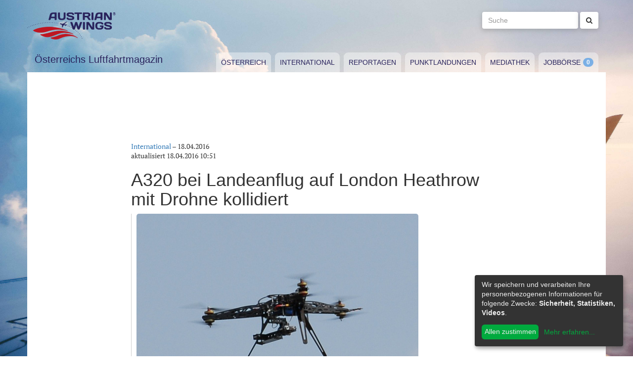

--- FILE ---
content_type: text/html; charset=utf-8
request_url: https://www.austrianwings.info/2016/04/a320-bei-landeanflug-mit-drohne-kollidiert/
body_size: 4615
content:
<!DOCTYPE html>
<html lang="de-AT" itemscope="itemscope" itemtype="https://schema.org/WebPage">
<head>

<meta charset="utf-8">
<!-- 
	Created by Reelworx GmbH

	This website is powered by TYPO3 - inspiring people to share!
	TYPO3 is a free open source Content Management Framework initially created by Kasper Skaarhoj and licensed under GNU/GPL.
	TYPO3 is copyright 1998-2026 of Kasper Skaarhoj. Extensions are copyright of their respective owners.
	Information and contribution at https://typo3.org/
-->



<title>A320 bei Landeanflug auf London Heathrow mit Drohne kollidiert | Austrian Wings</title>
<meta http-equiv="x-ua-compatible" content="IE=edge" />
<meta name="generator" content="TYPO3 CMS" />
<meta name="description" content="Wovor Experten immer gewarnt hatten, ist nun eingetreten: Ein Airbus A20 ist beim Landeanflug mit hoher Wahrscheinlichkeit mit einer Drohne kollidiert. Der Zwischenfall ging glimpflich aus, verletzt wurde niemand." />
<meta name="viewport" content="width=device-width, initial-scale=1.0" />
<meta name="keywords" content="Fliegen, Reisen, Flugverkehr, Luftfahrt, Luftverkehr, Tourismus, Reportagen, Luftfahrtvideos, Spotter, Spotten, Planespotting, Planespotter Journalismus, Fachjournalismus, Luftfahrtjournalismus, Luftfahrtmagazin, Fachmagazin zum Thema Luftfahrt, Magazin, Medium, Fachmedium, Luftfahrtmedium, Flugzeitschrift" />
<meta property="og:title" content="A320 bei Landeanflug auf London Heathrow mit Drohne kollidiert" />
<meta property="og:type" content="article" />
<meta property="og:url" content="https://www.austrianwings.info/2016/04/a320-bei-landeanflug-mit-drohne-kollidiert/" />
<meta property="og:site_name" content="Austrian Wings" />
<meta property="og:image" content="https://www.austrianwings.info/fileadmin/_processed_/6/7/csm_Drohne-Symbolbild-Sujetbild-Foto-Huber-Austrian-Wings-Media-Crew_d0f7a01973.jpg" />
<meta property="og:image:width" content="500" />
<meta property="og:image:height" content="334" />
<meta property="og:description" content="Wovor Experten immer gewarnt hatten, ist nun eingetreten: Ein Airbus A20 ist beim Landeanflug mit hoher Wahrscheinlichkeit mit einer Drohne kollidiert. Der Zwischenfall ging glimpflich aus, verletzt wurde niemand." />
<meta name="twitter:card" content="summary" />
<meta name="twitter:site" content="@austrianwings" />
<meta name="twitter:creator" content="@austrianwings" />


<link rel="stylesheet" type="text/css" href="/typo3temp/assets/compressed/merged-382f9821d578180d8a54242137217c58.1689104024.css" media="all">






<link rel="alternate" type="application/rss+xml" title="RSS 2.0" href="/feed.rss" /><link rel="apple-touch-icon" sizes="180x180" href="/apple-touch-icon.png">
<link rel="icon" type="image/png" sizes="32x32" href="/favicon-32x32.png">
<link rel="icon" type="image/png" sizes="16x16" href="/favicon-16x16.png">
<link rel="manifest" href="/site.webmanifest">
<link rel="mask-icon" href="/safari-pinned-tab.svg" color="#5bbad5">
<meta name="msapplication-TileColor" content="#2d89ef">
<meta name="theme-color" content="#ffffff">
<link rel="canonical" href="https://www.austrianwings.info/2016/04/a320-bei-landeanflug-mit-drohne-kollidiert/"/>
</head>
<body>

<a href="#main" class="sr-only sr-only-focusable">
	Zum Inhalt springen
</a>
<header class="hidden-print">
	<div class="container">
		<div class="hidden-xs hidden-sm">
			<div class="header">
				<div class="row">
					<div class="col-xs-8" itemscope itemtype="https://schema.org/Brand">
						<meta itemprop="name" content="Austrian Wings" />
						<meta itemprop="logo" content="/typo3conf/ext/aw_sitesetup/Resources/Public/Images/logo.png" />
						<a itemprop="url" href="/"><img src="/typo3conf/ext/aw_sitesetup/Resources/Public/Images/logo.svg" width="181" height="58" alt="" /></a>
						<span class="site-slogan-top visible-md">Österreichs Luftfahrtmagazin</span>
					</div>
					<div class="col-xs-4">
						<form method="get" class="navbar-form navbar-right" role="search"
									action="/suche/"
									data-suggest="/suche/"
									data-suggest-header="Top Treffer">
								<label for="large-search" class="sr-only">
									Suche
								</label>
								<input id="large-search" type="text"
											 class="tx-solr-q js-solr-q tx-solr-suggest tx-solr-suggest-focus form-control"
											 name="tx_solr[q]"
											 value=""
											 placeholder="Suche">
								<button type="submit" class="btn btn-default"><i class="fa fa-search"></i></button>
						</form>
					</div>
				</div>
			</div>
		</div>
		<nav class="navbar navbar-default">
			<div class="navbar-header">
				<button type="button" class="navbar-toggle collapsed" data-toggle="collapse" data-target="#main-navbar-collapse">
					<span class="sr-only">Toggle navigation</span>
					<span class="icon-bar"></span>
					<span class="icon-bar"></span>
					<span class="icon-bar"></span>
				</button>
				<a class="navbar-brand hidden-md hidden-lg" href="/">
					<img src="/typo3temp/assets/_processed_/0/6/csm_wings_790e7f1069.png" width="69" height="20" alt="" /> Austrian Wings
				</a>
			</div>
			<div class="col-lg-3 hidden-xs hidden-sm hidden-md">
				<span class="site-slogan">Österreichs Luftfahrtmagazin</span>
			</div>
			<div class="col-xs-12 col-lg-9">
				<div class="collapse navbar-collapse" id="main-navbar-collapse">
					<ul class="nav navbar-nav"><li><a href="/kategorie/oesterreich/" target="_self" title="Österreich" id="menu-4">Österreich</a></li><li><a href="/kategorie/international/" target="_self" title="International" id="menu-5">International</a></li><li><a href="/kategorie/reportagen/" target="_self" title="Reportagen" id="menu-8">Reportagen</a></li><li><a href="/kategorie/punktlandungen/" target="_self" title="Punktlandungen" id="menu-7">Punktlandungen</a></li><li><a href="/kategorie/mediathek/" target="_self" title="Mediathek" id="menu-6">Mediathek</a></li><li><a href="/jobboerse/" target="_self" title="Jobbörse-Badge" id="menu-26">Jobbörse</a></li></ul>
					<form method="get" class="hidden-md hidden-lg navbar-form navbar-right" role="search"
								action="/suche/"
								data-suggest="/suche/"
								data-suggest-header="Top Treffer">
						<label for="mobile-search" class="sr-only">
							Suche
						</label>
						<input id="mobile-search" type="text"
									 class="tx-solr-q js-solr-q tx-solr-suggest tx-solr-suggest-focus form-control"
									 name="tx_solr[q]"
									 value=""
									 placeholder="Suche">
						<button type="submit" class="btn btn-default"><i class="fa fa-search"></i></button>
					</form>
				</div>
			</div>
		</nav>
	</div>
</header>
<div class="container visible-print-block print-header">
	<div class="col-xs-12">
		<a href="/"><img src="/typo3temp/assets/_processed_/0/1/csm_logo_64735e5188.png" width="100" height="31" alt="" /></a> <span class="site-title">Österreichs Luftfahrtmagazin</span>
	</div>
</div>

<main id="main">
	<!--TYPO3SEARCH_begin-->
	
	<div class="container content main-content-container">
		<div id="box-left" class="js-ads-desktop">
	<ins data-revive-zoneid="3" data-revive-id="076488bcc4737592cc77dc0597e6c695"></ins>
</div>
<div id="box-right" class="js-ads-desktop">
	<ins data-revive-zoneid="4" data-revive-id="076488bcc4737592cc77dc0597e6c695"></ins>
</div>

		<div class="main-content">
			<div id="box-top">
	<div class="box-inner">
		<div class="hidden-xs hidden-sm js-ads-tablet">
			<ins data-revive-zoneid="8" data-revive-id="076488bcc4737592cc77dc0597e6c695"></ins>
		</div>
		<div class="hidden-md hidden-lg js-ads-mobile">
			<ins data-revive-zoneid="9" data-revive-id="076488bcc4737592cc77dc0597e6c695"></ins>
		</div>
	</div>
</div>

			<div class="row">
				<div class="col-xs-12">
					
						



<div class="news news-single">
	<article class="article" itemscope="itemscope" itemtype="https://schema.org/Article">
		
	
		
		<div class="category-4">
			
				<div class="row">
					<div class="col-xs-12 col-md-8 col-md-offset-2">
						
	<div class="row">
		<div class="col-xs-12">
			<a href="/kategorie/international/">International</a> &ndash; <time itemprop="datePublished" datetime="2016-04-18">
				18.04.2016
			</time>
			
				<p>
					aktualisiert <time itemprop="dateModified" datetime="2016-04-18T10:51:00+02:00">
						18.04.2016 10:51
					</time>
				</p>
			

			<h1 itemprop="headline">A320 bei Landeanflug auf London Heathrow mit Drohne kollidiert</h1>
		</div>
	</div>
	<div class="row headline-section">
		<meta itemprop="author" content="" />
		<div itemprop="publisher" itemscope itemtype="https://schema.org/Organization">
			<meta itemprop="name" content="Austrian Wings" />
			<div itemprop="logo" itemscope="itemscope" itemtype="https://schema.org/ImageObject">
				<meta itemprop="url" content="https://www.austrianwings.info/typo3conf/ext/aw_sitesetup/Resources/Public/Images/logo.png" />
			</div>
		</div>
		
			
				<div class="col-xs-12" itemprop="image" itemscope="itemscope" itemtype="https://schema.org/ImageObject">
					<figure>
						<img itemprop="url" class="img-responsive" title="Drohne Symbolbild Sujetbild Foto Huber Austrian Wings Media Crew" src="/fileadmin/aw/2015/12/Drohne-Symbolbild-Sujetbild-Foto-Huber-Austrian-Wings-Media-Crew.jpg" width="570" height="380" alt="" />
						
					</figure>
				</div>
			
		
		<div class="col-xs-12">
			
				<div class="lead" itemprop="description">
					<p>Wovor Experten immer gewarnt hatten, ist nun eingetreten: Ein Airbus A20 ist beim Landeanflug mit hoher Wahrscheinlichkeit mit einer Drohne kollidiert. Der Zwischenfall ging glimpflich aus, verletzt wurde niemand.</p>
				</div>
			
		</div>
	</div>

						
	<div class="news-text-wrap" itemprop="articleBody">
		<p>Das betroffene Flugzeug, ein A320 der British Airways mit der Kennung G-EUYP, kam aus Genf und befand sich mit 132 Passagieren und 5 Crewmitgliedern im Endanflug auf die Piste 27L des Flughafens London Heathrow, als die Kollision erfolgt. Kurz darauf setzte der Jet sicher auf und wurde von Technikern inspiziert. Laut Fluglinie entstand in diesem Fall nur geringer Schaden am Fluggerät. Scotland Yard erklärte, eine Kollision mit einer Drohne sei "wahrscheinlich".
</p><div class="box-inline"><ins data-revive-zoneid="7" data-revive-id="076488bcc4737592cc77dc0597e6c695"></ins></div>
<p>Grundsätzlich stellen Drohnen eine ernsthafte Gefahr selbst für große Flugzeuge dar, wenn sie nicht von verantwortungsbewussten Besitzern betrieben werden - kollidiert etwa ein solches Gerät im Cockpitbereich mit einem Jet, könnte das zum Ausfall der Piloten und zum Absturz des Flugzeuges führen. Noch größer ist dieses Risiko bei Kleinflugzeugen und Hubschraubern. "Irgendwann wird's wegen so einem Idioten, mit einer Drohne ordentlich krachen", nimmt sich ein Rettungspilot gegenüber Austrian Wings kein Blatt vor den Mund.
</p>
<p>(red CP, NE, HP/ Titelbild: Titelbild: Symbolbild Drohne - Foto: Huber / Austrian Wings Media Crew)</p>
		
		
			
		
	</div>

	<div class="hidden-print">
		
		<div data-backend-url="/?eID=shariff&amp;cHash=03f0ad98c3cb671c5441f7dc524de5e1" data-services="[&quot;facebook&quot;,&quot;twitter&quot;,&quot;whatsapp&quot;]" data-lang="de" class="shariff"></div>
	</div>

	
		<div class="news-related news-related-news">
			<p class="lead">Folgende Artikel könnten Sie auch interessieren:</p>
			<ul class="list-unstyled">
				
					<li>
						<span class="news-related-news-date">
							14.05.2018
						</span>
						<a title="Asiana A330 kollidiert mit A321 von Turkish Airlines - keine Verletzten" target="_self" href="/2018/05/asiana-a330-kollidiert-in-istanbul-mit-a321-von-turkish-airlines-keine-verletzten/">
							Asiana A330 kollidiert mit A321 von Turkish Airlines - keine Verletzten
						</a>
					</li>
				
					<li>
						<span class="news-related-news-date">
							06.08.2016
						</span>
						<a title="A321 von Lufthansa über München beinahe mit Drohne kollidiert" target="_self" href="/2016/08/a321-von-lufthansa-ueber-muenchen-beinahe-mit-drohne-kollidiert/">
							A321 von Lufthansa über München beinahe mit Drohne kollidiert
						</a>
					</li>
				
					<li>
						<span class="news-related-news-date">
							18.04.2016
						</span>
						<a title="Deutschland: Bombenteile durch Sicherheitskontrolle geschmuggelt" target="_self" href="/2016/04/deutschland-bombenteile-durch-sicherheitskontrolle-geschmuggelt/">
							Deutschland: Bombenteile durch Sicherheitskontrolle geschmuggelt
						</a>
					</li>
				
					<li>
						<span class="news-related-news-date">
							21.03.2016
						</span>
						<a title="Drohne kam A380 von Lufthansa gefährlich nahe" target="_self" href="/2016/03/drohne-kam-a380-von-lufthansa-gefaehrlich-nahe/">
							Drohne kam A380 von Lufthansa gefährlich nahe
						</a>
					</li>
				
					<li>
						<span class="news-related-news-date">
							28.11.2015
						</span>
						<a title="Hubschrauberunfall in Los Angeles - Drohnenkollision vermutet" target="_self" href="/2015/11/hubschrauberunfall-in-los-angeles-drohnenkollision-vermutet/">
							Hubschrauberunfall in Los Angeles - Drohnenkollision vermutet
						</a>
					</li>
				
			</ul>
		</div>
	
	
	
	<div class="category-4 sidebar-details">
		
			<div class="tag-list">
				<span class="news-list-tags" itemprop="keywords">
					
						<a class="label label-info" href="/tag/drohne/">
							Drohne
						</a>
					
						<a class="label label-info" href="/tag/london-heathrow/">
							London Heathrow
						</a>
					
						<a class="label label-info" href="/tag/airbus-a320/">
							Airbus A320
						</a>
					
						<a class="label label-info" href="/tag/kollision/">
							Kollision
						</a>
					
				</span>
			</div>
		
	</div>

					</div>
				</div>
			
		</div>
	

	</article>
</div>


					
				</div>
			</div>
			<div id="box-bottom">
	<div class="box-inner">
		<div class="hidden-xs hidden-sm js-ads-tablet">
			<ins data-revive-zoneid="11" data-revive-id="076488bcc4737592cc77dc0597e6c695"></ins>
		</div>
		<div class="hidden-md hidden-lg js-ads-mobile">
			<ins data-revive-zoneid="12" data-revive-id="076488bcc4737592cc77dc0597e6c695"></ins>
		</div>
	</div>
</div>

		</div>
	</div>

	<!--TYPO3SEARCH_end-->
</main>

<div class="container footer-container hidden-print">
	<div class="row">
		<div class="col-xs-12">
			<footer>
				<div class="row">
					<div class="col-xs-12 col-md-10 col-md-offset-2">
						<ul class="footer-menu">
							<li><a href="/feed.rss" target="_blank">RSS Feed</a></li>
							<li><a href="/mediendienst-fuer-foto-und-filmaufnahmen/" target="_self">Mediendienst für Foto und Filmaufnahmen</a></li><li><a href="/mediadaten/" target="_self">Mediadaten</a></li><li><a href="/ueber-uns/" target="_self">Über uns</a></li><li><a href="/impressum/" target="_self">Impressum</a></li><li><a href="/datenschutzerklaerung/" target="_self">Datenschutzerklärung</a></li><li><a href="/kontakt/" target="_self">Kontakt</a></li>
						</ul>
						
						<div class="s-btns">
							<a class="btn btn-t" href="https://twitter.com/austrianwings" target="_blank"><i class="fa fa-twitter" aria-hidden="true"></i> <span class="hidden-xs">Follow @austrianwings</span> <span class="badge"></span></a>
						</div>
						<p class="copyright">&copy; 2009 - 2026 Austrian Wings<sup>&reg;</sup></p>
					</div>
				</div>
			</footer>
		</div>
	</div>
</div>
<script src="/typo3temp/assets/compressed/merged-78c25082a745ed7c6ca69e10f6ef971d.1649144302.js"></script>
<script src="https://ads.austrianwings.info/banner/www/delivery/asyncjs.php" async="async"></script>
<script src="/typo3temp/assets/compressed/merged-bd9f003228a3f4bce0bcdc8d61d87c39.1649144302.js"></script>
<script src="/typo3temp/assets/compressed/merged-af6c577cdcd93e2fc429c455a1f534bb.1689104024.js"></script>

<script data-name="adsense" data-type="text/javascript" data-src="//pagead2.googlesyndication.com/pagead/js/adsbygoogle.js" type="opt-in" async="async"></script>
</body>
</html>